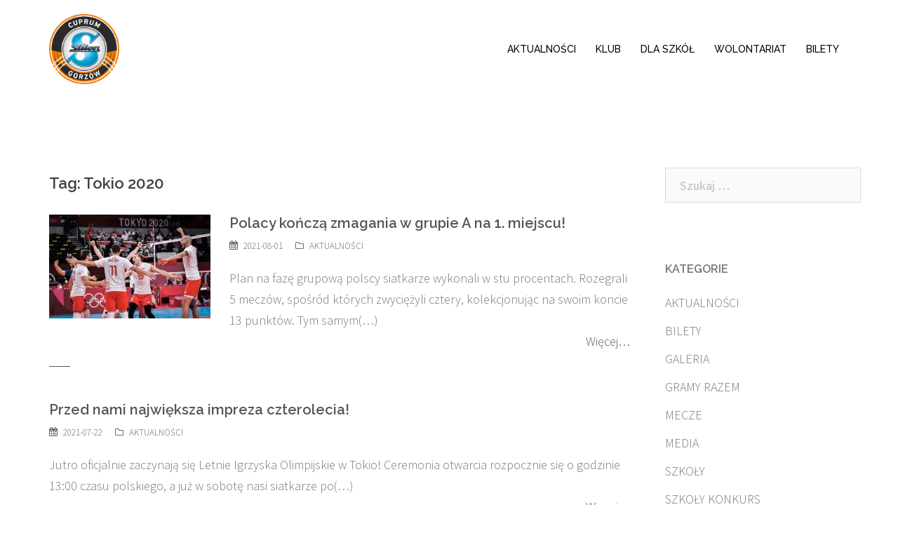

--- FILE ---
content_type: text/html; charset=UTF-8
request_url: https://ks.cuprum.pl/tag/tokio-2020/
body_size: 13442
content:
<!DOCTYPE html>
<html lang="pl-PL">
<head>
<!-- Global site tag (gtag.js) - Google Analytics -->
<script async src="https://www.googletagmanager.com/gtag/js?id=UA-1426696-6"></script>
<script>
  window.dataLayer = window.dataLayer || [];
  function gtag(){dataLayer.push(arguments);}
  gtag('js', new Date());

  gtag('config', 'UA-1426696-6');
</script>
<meta charset="UTF-8">
<meta name="viewport" content="width=device-width, initial-scale=1">
<link rel="profile" href="http://gmpg.org/xfn/11">
<link rel="pingback" href="https://ks.cuprum.pl/xmlrpc.php">

<title>Tokio 2020 &#8211; Cuprum Stilon Gorzów</title>
<meta name='robots' content='max-image-preview:large' />
<link rel='dns-prefetch' href='//www.googletagmanager.com' />
<link rel='dns-prefetch' href='//fonts.googleapis.com' />
<link rel="alternate" type="application/rss+xml" title="Cuprum Stilon Gorzów &raquo; Kanał z wpisami" href="https://ks.cuprum.pl/feed/" />
<link rel="alternate" type="application/rss+xml" title="Cuprum Stilon Gorzów &raquo; Kanał z komentarzami" href="https://ks.cuprum.pl/comments/feed/" />
<link rel="alternate" type="application/rss+xml" title="Cuprum Stilon Gorzów &raquo; Kanał z wpisami otagowanymi jako Tokio 2020" href="https://ks.cuprum.pl/tag/tokio-2020/feed/" />
<script type="text/javascript">
/* <![CDATA[ */
window._wpemojiSettings = {"baseUrl":"https:\/\/s.w.org\/images\/core\/emoji\/15.0.3\/72x72\/","ext":".png","svgUrl":"https:\/\/s.w.org\/images\/core\/emoji\/15.0.3\/svg\/","svgExt":".svg","source":{"concatemoji":"https:\/\/ks.cuprum.pl\/wp-includes\/js\/wp-emoji-release.min.js?ver=6.6.1"}};
/*! This file is auto-generated */
!function(i,n){var o,s,e;function c(e){try{var t={supportTests:e,timestamp:(new Date).valueOf()};sessionStorage.setItem(o,JSON.stringify(t))}catch(e){}}function p(e,t,n){e.clearRect(0,0,e.canvas.width,e.canvas.height),e.fillText(t,0,0);var t=new Uint32Array(e.getImageData(0,0,e.canvas.width,e.canvas.height).data),r=(e.clearRect(0,0,e.canvas.width,e.canvas.height),e.fillText(n,0,0),new Uint32Array(e.getImageData(0,0,e.canvas.width,e.canvas.height).data));return t.every(function(e,t){return e===r[t]})}function u(e,t,n){switch(t){case"flag":return n(e,"\ud83c\udff3\ufe0f\u200d\u26a7\ufe0f","\ud83c\udff3\ufe0f\u200b\u26a7\ufe0f")?!1:!n(e,"\ud83c\uddfa\ud83c\uddf3","\ud83c\uddfa\u200b\ud83c\uddf3")&&!n(e,"\ud83c\udff4\udb40\udc67\udb40\udc62\udb40\udc65\udb40\udc6e\udb40\udc67\udb40\udc7f","\ud83c\udff4\u200b\udb40\udc67\u200b\udb40\udc62\u200b\udb40\udc65\u200b\udb40\udc6e\u200b\udb40\udc67\u200b\udb40\udc7f");case"emoji":return!n(e,"\ud83d\udc26\u200d\u2b1b","\ud83d\udc26\u200b\u2b1b")}return!1}function f(e,t,n){var r="undefined"!=typeof WorkerGlobalScope&&self instanceof WorkerGlobalScope?new OffscreenCanvas(300,150):i.createElement("canvas"),a=r.getContext("2d",{willReadFrequently:!0}),o=(a.textBaseline="top",a.font="600 32px Arial",{});return e.forEach(function(e){o[e]=t(a,e,n)}),o}function t(e){var t=i.createElement("script");t.src=e,t.defer=!0,i.head.appendChild(t)}"undefined"!=typeof Promise&&(o="wpEmojiSettingsSupports",s=["flag","emoji"],n.supports={everything:!0,everythingExceptFlag:!0},e=new Promise(function(e){i.addEventListener("DOMContentLoaded",e,{once:!0})}),new Promise(function(t){var n=function(){try{var e=JSON.parse(sessionStorage.getItem(o));if("object"==typeof e&&"number"==typeof e.timestamp&&(new Date).valueOf()<e.timestamp+604800&&"object"==typeof e.supportTests)return e.supportTests}catch(e){}return null}();if(!n){if("undefined"!=typeof Worker&&"undefined"!=typeof OffscreenCanvas&&"undefined"!=typeof URL&&URL.createObjectURL&&"undefined"!=typeof Blob)try{var e="postMessage("+f.toString()+"("+[JSON.stringify(s),u.toString(),p.toString()].join(",")+"));",r=new Blob([e],{type:"text/javascript"}),a=new Worker(URL.createObjectURL(r),{name:"wpTestEmojiSupports"});return void(a.onmessage=function(e){c(n=e.data),a.terminate(),t(n)})}catch(e){}c(n=f(s,u,p))}t(n)}).then(function(e){for(var t in e)n.supports[t]=e[t],n.supports.everything=n.supports.everything&&n.supports[t],"flag"!==t&&(n.supports.everythingExceptFlag=n.supports.everythingExceptFlag&&n.supports[t]);n.supports.everythingExceptFlag=n.supports.everythingExceptFlag&&!n.supports.flag,n.DOMReady=!1,n.readyCallback=function(){n.DOMReady=!0}}).then(function(){return e}).then(function(){var e;n.supports.everything||(n.readyCallback(),(e=n.source||{}).concatemoji?t(e.concatemoji):e.wpemoji&&e.twemoji&&(t(e.twemoji),t(e.wpemoji)))}))}((window,document),window._wpemojiSettings);
/* ]]> */
</script>
<link rel='stylesheet' id='sydney-bootstrap-css' href='https://ks.cuprum.pl/wp-content/themes/sydney-pro-ii/css/bootstrap/bootstrap.min.css?ver=1' type='text/css' media='all' />
<style id='wp-emoji-styles-inline-css' type='text/css'>

	img.wp-smiley, img.emoji {
		display: inline !important;
		border: none !important;
		box-shadow: none !important;
		height: 1em !important;
		width: 1em !important;
		margin: 0 0.07em !important;
		vertical-align: -0.1em !important;
		background: none !important;
		padding: 0 !important;
	}
</style>
<link rel='stylesheet' id='wp-block-library-css' href='https://ks.cuprum.pl/wp-includes/css/dist/block-library/style.min.css?ver=6.6.1' type='text/css' media='all' />
<style id='classic-theme-styles-inline-css' type='text/css'>
/*! This file is auto-generated */
.wp-block-button__link{color:#fff;background-color:#32373c;border-radius:9999px;box-shadow:none;text-decoration:none;padding:calc(.667em + 2px) calc(1.333em + 2px);font-size:1.125em}.wp-block-file__button{background:#32373c;color:#fff;text-decoration:none}
</style>
<style id='global-styles-inline-css' type='text/css'>
:root{--wp--preset--aspect-ratio--square: 1;--wp--preset--aspect-ratio--4-3: 4/3;--wp--preset--aspect-ratio--3-4: 3/4;--wp--preset--aspect-ratio--3-2: 3/2;--wp--preset--aspect-ratio--2-3: 2/3;--wp--preset--aspect-ratio--16-9: 16/9;--wp--preset--aspect-ratio--9-16: 9/16;--wp--preset--color--black: #000000;--wp--preset--color--cyan-bluish-gray: #abb8c3;--wp--preset--color--white: #ffffff;--wp--preset--color--pale-pink: #f78da7;--wp--preset--color--vivid-red: #cf2e2e;--wp--preset--color--luminous-vivid-orange: #ff6900;--wp--preset--color--luminous-vivid-amber: #fcb900;--wp--preset--color--light-green-cyan: #7bdcb5;--wp--preset--color--vivid-green-cyan: #00d084;--wp--preset--color--pale-cyan-blue: #8ed1fc;--wp--preset--color--vivid-cyan-blue: #0693e3;--wp--preset--color--vivid-purple: #9b51e0;--wp--preset--gradient--vivid-cyan-blue-to-vivid-purple: linear-gradient(135deg,rgba(6,147,227,1) 0%,rgb(155,81,224) 100%);--wp--preset--gradient--light-green-cyan-to-vivid-green-cyan: linear-gradient(135deg,rgb(122,220,180) 0%,rgb(0,208,130) 100%);--wp--preset--gradient--luminous-vivid-amber-to-luminous-vivid-orange: linear-gradient(135deg,rgba(252,185,0,1) 0%,rgba(255,105,0,1) 100%);--wp--preset--gradient--luminous-vivid-orange-to-vivid-red: linear-gradient(135deg,rgba(255,105,0,1) 0%,rgb(207,46,46) 100%);--wp--preset--gradient--very-light-gray-to-cyan-bluish-gray: linear-gradient(135deg,rgb(238,238,238) 0%,rgb(169,184,195) 100%);--wp--preset--gradient--cool-to-warm-spectrum: linear-gradient(135deg,rgb(74,234,220) 0%,rgb(151,120,209) 20%,rgb(207,42,186) 40%,rgb(238,44,130) 60%,rgb(251,105,98) 80%,rgb(254,248,76) 100%);--wp--preset--gradient--blush-light-purple: linear-gradient(135deg,rgb(255,206,236) 0%,rgb(152,150,240) 100%);--wp--preset--gradient--blush-bordeaux: linear-gradient(135deg,rgb(254,205,165) 0%,rgb(254,45,45) 50%,rgb(107,0,62) 100%);--wp--preset--gradient--luminous-dusk: linear-gradient(135deg,rgb(255,203,112) 0%,rgb(199,81,192) 50%,rgb(65,88,208) 100%);--wp--preset--gradient--pale-ocean: linear-gradient(135deg,rgb(255,245,203) 0%,rgb(182,227,212) 50%,rgb(51,167,181) 100%);--wp--preset--gradient--electric-grass: linear-gradient(135deg,rgb(202,248,128) 0%,rgb(113,206,126) 100%);--wp--preset--gradient--midnight: linear-gradient(135deg,rgb(2,3,129) 0%,rgb(40,116,252) 100%);--wp--preset--font-size--small: 13px;--wp--preset--font-size--medium: 20px;--wp--preset--font-size--large: 36px;--wp--preset--font-size--x-large: 42px;--wp--preset--spacing--20: 0.44rem;--wp--preset--spacing--30: 0.67rem;--wp--preset--spacing--40: 1rem;--wp--preset--spacing--50: 1.5rem;--wp--preset--spacing--60: 2.25rem;--wp--preset--spacing--70: 3.38rem;--wp--preset--spacing--80: 5.06rem;--wp--preset--shadow--natural: 6px 6px 9px rgba(0, 0, 0, 0.2);--wp--preset--shadow--deep: 12px 12px 50px rgba(0, 0, 0, 0.4);--wp--preset--shadow--sharp: 6px 6px 0px rgba(0, 0, 0, 0.2);--wp--preset--shadow--outlined: 6px 6px 0px -3px rgba(255, 255, 255, 1), 6px 6px rgba(0, 0, 0, 1);--wp--preset--shadow--crisp: 6px 6px 0px rgba(0, 0, 0, 1);}:where(.is-layout-flex){gap: 0.5em;}:where(.is-layout-grid){gap: 0.5em;}body .is-layout-flex{display: flex;}.is-layout-flex{flex-wrap: wrap;align-items: center;}.is-layout-flex > :is(*, div){margin: 0;}body .is-layout-grid{display: grid;}.is-layout-grid > :is(*, div){margin: 0;}:where(.wp-block-columns.is-layout-flex){gap: 2em;}:where(.wp-block-columns.is-layout-grid){gap: 2em;}:where(.wp-block-post-template.is-layout-flex){gap: 1.25em;}:where(.wp-block-post-template.is-layout-grid){gap: 1.25em;}.has-black-color{color: var(--wp--preset--color--black) !important;}.has-cyan-bluish-gray-color{color: var(--wp--preset--color--cyan-bluish-gray) !important;}.has-white-color{color: var(--wp--preset--color--white) !important;}.has-pale-pink-color{color: var(--wp--preset--color--pale-pink) !important;}.has-vivid-red-color{color: var(--wp--preset--color--vivid-red) !important;}.has-luminous-vivid-orange-color{color: var(--wp--preset--color--luminous-vivid-orange) !important;}.has-luminous-vivid-amber-color{color: var(--wp--preset--color--luminous-vivid-amber) !important;}.has-light-green-cyan-color{color: var(--wp--preset--color--light-green-cyan) !important;}.has-vivid-green-cyan-color{color: var(--wp--preset--color--vivid-green-cyan) !important;}.has-pale-cyan-blue-color{color: var(--wp--preset--color--pale-cyan-blue) !important;}.has-vivid-cyan-blue-color{color: var(--wp--preset--color--vivid-cyan-blue) !important;}.has-vivid-purple-color{color: var(--wp--preset--color--vivid-purple) !important;}.has-black-background-color{background-color: var(--wp--preset--color--black) !important;}.has-cyan-bluish-gray-background-color{background-color: var(--wp--preset--color--cyan-bluish-gray) !important;}.has-white-background-color{background-color: var(--wp--preset--color--white) !important;}.has-pale-pink-background-color{background-color: var(--wp--preset--color--pale-pink) !important;}.has-vivid-red-background-color{background-color: var(--wp--preset--color--vivid-red) !important;}.has-luminous-vivid-orange-background-color{background-color: var(--wp--preset--color--luminous-vivid-orange) !important;}.has-luminous-vivid-amber-background-color{background-color: var(--wp--preset--color--luminous-vivid-amber) !important;}.has-light-green-cyan-background-color{background-color: var(--wp--preset--color--light-green-cyan) !important;}.has-vivid-green-cyan-background-color{background-color: var(--wp--preset--color--vivid-green-cyan) !important;}.has-pale-cyan-blue-background-color{background-color: var(--wp--preset--color--pale-cyan-blue) !important;}.has-vivid-cyan-blue-background-color{background-color: var(--wp--preset--color--vivid-cyan-blue) !important;}.has-vivid-purple-background-color{background-color: var(--wp--preset--color--vivid-purple) !important;}.has-black-border-color{border-color: var(--wp--preset--color--black) !important;}.has-cyan-bluish-gray-border-color{border-color: var(--wp--preset--color--cyan-bluish-gray) !important;}.has-white-border-color{border-color: var(--wp--preset--color--white) !important;}.has-pale-pink-border-color{border-color: var(--wp--preset--color--pale-pink) !important;}.has-vivid-red-border-color{border-color: var(--wp--preset--color--vivid-red) !important;}.has-luminous-vivid-orange-border-color{border-color: var(--wp--preset--color--luminous-vivid-orange) !important;}.has-luminous-vivid-amber-border-color{border-color: var(--wp--preset--color--luminous-vivid-amber) !important;}.has-light-green-cyan-border-color{border-color: var(--wp--preset--color--light-green-cyan) !important;}.has-vivid-green-cyan-border-color{border-color: var(--wp--preset--color--vivid-green-cyan) !important;}.has-pale-cyan-blue-border-color{border-color: var(--wp--preset--color--pale-cyan-blue) !important;}.has-vivid-cyan-blue-border-color{border-color: var(--wp--preset--color--vivid-cyan-blue) !important;}.has-vivid-purple-border-color{border-color: var(--wp--preset--color--vivid-purple) !important;}.has-vivid-cyan-blue-to-vivid-purple-gradient-background{background: var(--wp--preset--gradient--vivid-cyan-blue-to-vivid-purple) !important;}.has-light-green-cyan-to-vivid-green-cyan-gradient-background{background: var(--wp--preset--gradient--light-green-cyan-to-vivid-green-cyan) !important;}.has-luminous-vivid-amber-to-luminous-vivid-orange-gradient-background{background: var(--wp--preset--gradient--luminous-vivid-amber-to-luminous-vivid-orange) !important;}.has-luminous-vivid-orange-to-vivid-red-gradient-background{background: var(--wp--preset--gradient--luminous-vivid-orange-to-vivid-red) !important;}.has-very-light-gray-to-cyan-bluish-gray-gradient-background{background: var(--wp--preset--gradient--very-light-gray-to-cyan-bluish-gray) !important;}.has-cool-to-warm-spectrum-gradient-background{background: var(--wp--preset--gradient--cool-to-warm-spectrum) !important;}.has-blush-light-purple-gradient-background{background: var(--wp--preset--gradient--blush-light-purple) !important;}.has-blush-bordeaux-gradient-background{background: var(--wp--preset--gradient--blush-bordeaux) !important;}.has-luminous-dusk-gradient-background{background: var(--wp--preset--gradient--luminous-dusk) !important;}.has-pale-ocean-gradient-background{background: var(--wp--preset--gradient--pale-ocean) !important;}.has-electric-grass-gradient-background{background: var(--wp--preset--gradient--electric-grass) !important;}.has-midnight-gradient-background{background: var(--wp--preset--gradient--midnight) !important;}.has-small-font-size{font-size: var(--wp--preset--font-size--small) !important;}.has-medium-font-size{font-size: var(--wp--preset--font-size--medium) !important;}.has-large-font-size{font-size: var(--wp--preset--font-size--large) !important;}.has-x-large-font-size{font-size: var(--wp--preset--font-size--x-large) !important;}
:where(.wp-block-post-template.is-layout-flex){gap: 1.25em;}:where(.wp-block-post-template.is-layout-grid){gap: 1.25em;}
:where(.wp-block-columns.is-layout-flex){gap: 2em;}:where(.wp-block-columns.is-layout-grid){gap: 2em;}
:root :where(.wp-block-pullquote){font-size: 1.5em;line-height: 1.6;}
</style>
<link rel='stylesheet' id='amo-team-showcase-css' href='https://ks.cuprum.pl/wp-content/plugins/amo-team-showcase/public/css/amo-team-showcase-public.css?ver=1.1.4' type='text/css' media='all' />
<link rel='stylesheet' id='smsapi-css-css' href='https://ks.cuprum.pl/wp-content/plugins/newsletter-sms-smsapi/assets/css/front.css?ver=6.6.1' type='text/css' media='all' />
<link rel='stylesheet' id='responsive-lightbox-prettyphoto-css' href='https://ks.cuprum.pl/wp-content/plugins/responsive-lightbox/assets/prettyphoto/prettyPhoto.min.css?ver=2.4.7' type='text/css' media='all' />
<link rel='stylesheet' id='sow-social-media-buttons-wire-2f22157b2d03-css' href='https://ks.cuprum.pl/wp-content/uploads/siteorigin-widgets/sow-social-media-buttons-wire-2f22157b2d03.css?ver=6.6.1' type='text/css' media='all' />
<link rel='stylesheet' id='sydney-fonts-css' href='https://fonts.googleapis.com/css?family=Source+Sans+Pro%3A300%2C300italic%2C600%7CRaleway%3A400%2C500%2C600' type='text/css' media='all' />
<link rel='stylesheet' id='sydney-style-css' href='https://ks.cuprum.pl/wp-content/themes/ks_cuprum_spii/style.css?ver=20170621' type='text/css' media='all' />
<style id='sydney-style-inline-css' type='text/css'>
.site-header { background-color:rgba(255,255,255,0.9);}
.site-header.float-header {padding:20px 0;}
.site-title { font-size:33px; }
.site-description { font-size:16px; }
#mainnav ul li a { font-size:14px; }
h1 { font-size:43px; }
h2 { font-size:36px; }
h3 { font-size:22px; }
h4 { font-size:20px; }
h5 { font-size:18px; }
h6 { font-size:16px; }
body { font-size:18px; }
.header-image { background-size:contain;}
.header-image { height:970px; }
.style1 .plan-icon, .style3 .plan-icon, .roll-team.type-b .team-social li a,#mainnav ul li a:hover, .sydney_contact_info_widget span, .roll-team .team-content .name,.roll-team .team-item .team-pop .team-social li:hover a,.roll-infomation li.address:before,.roll-infomation li.phone:before,.roll-infomation li.email:before,.roll-testimonials .name,.roll-button.border,.roll-button:hover,.roll-icon-list .icon i,.roll-icon-list .content h3 a:hover,.roll-icon-box.white .content h3 a,.roll-icon-box .icon i,.roll-icon-box .content h3 a:hover,.switcher-container .switcher-icon a:focus,.go-top:hover,.hentry .meta-post a:hover,#mainnav > ul > li > a.active, #mainnav > ul > li > a:hover, button:hover, input[type="button"]:hover, input[type="reset"]:hover, input[type="submit"]:hover, .text-color, .social-menu-widget a, .social-menu-widget a:hover, .archive .team-social li a, a, h1 a, h2 a, h3 a, h4 a, h5 a, h6 a { color:#565656}
.project-filter li a.active, .project-filter li a:hover,.woocommerce div.product .woocommerce-tabs ul.tabs li.active,.woocommerce #respond input#submit,.woocommerce a.button,.woocommerce button.button,.woocommerce input.button,.project-filter li.active, .project-filter li:hover,.roll-team.type-b .team-item .team-social li:hover a,.preloader .pre-bounce1, .preloader .pre-bounce2,.roll-team .team-item .team-pop,.roll-progress .progress-animate,.roll-socials li a:hover,.roll-project .project-item .project-pop,.roll-project .project-filter li.active,.roll-project .project-filter li:hover,.roll-button.light:hover,.roll-button.border:hover,.roll-button,.roll-icon-box.white .icon,.owl-theme .owl-controls .owl-page.active span,.owl-theme .owl-controls.clickable .owl-page:hover span,.go-top,.bottom .socials li:hover a,.sidebar .widget:before,.blog-pagination ul li.active,.blog-pagination ul li:hover a,.content-area .hentry:after,.text-slider .maintitle:after,.error-wrap #search-submit:hover,#mainnav .sub-menu li:hover > a,#mainnav ul li ul:after, button, input[type="button"], input[type="reset"], input[type="submit"], .panel-grid-cell .widget-title:after, .cart-amount { background-color:#565656}
.roll-team.type-b .team-social li a,.roll-socials li a:hover,.roll-socials li a,.roll-button.light:hover,.roll-button.border,.roll-button,.roll-icon-list .icon,.roll-icon-box .icon,.owl-theme .owl-controls .owl-page span,.comment .comment-detail,.widget-tags .tag-list a:hover,.blog-pagination ul li,.hentry blockquote,.error-wrap #search-submit:hover,textarea:focus,input[type="text"]:focus,input[type="password"]:focus,input[type="datetime"]:focus,input[type="datetime-local"]:focus,input[type="date"]:focus,input[type="month"]:focus,input[type="time"]:focus,input[type="week"]:focus,input[type="number"]:focus,input[type="email"]:focus,input[type="url"]:focus,input[type="search"]:focus,input[type="tel"]:focus,input[type="color"]:focus, button, input[type="button"], input[type="reset"], input[type="submit"], .archive .team-social li a { border-color:#565656}
.site-header.float-header { background-color:rgba(255,255,255,0.9);}
@media only screen and (max-width: 1024px) { .site-header { background-color:#ffffff;}}
.site-title a, .site-title a:hover { color:#a5a5a5}
.site-description { color:#cccccc}
#mainnav ul li a, #mainnav ul li::before { color:#000000}
#mainnav .sub-menu li a { color:#000000}
#mainnav .sub-menu li a { background:#ffffff}
.text-slider .maintitle, .text-slider .subtitle { color:#ffffff}
body { color:#767676}
#secondary { background-color:#ffffff}
#secondary, #secondary a, #secondary .widget-title { color:#767676}
.footer-widgets { background-color:#252525}
.site-footer { background-color:#1c1c1c}
.site-footer,.site-footer a { color:#666666}
.overlay { background-color:#000000}
.btn-menu { color:#dd9933}
#mainnav ul li a:hover { color:#dd8500}
.site-info { text-align: center; }
.panel-grid-cell .widget-title { margin-bottom:50px; }
.panel-grid-cell .widget-title { text-transform:uppercase; }
.header-contact { background-color:#1c1c1c}
.header-contact { color:#c5c5c5}
.roll-button.border { color: #fff;background-color:#565656;}
.roll-button.border:hover { background-color: transparent;color:#565656;}
.roll-button { padding-top:12px;padding-bottom:12px; }
.roll-button { padding-left:35px;padding-right:35px; }
.roll-button { font-size:13px; }
.roll-button { border-radius:3px; }
.header-widgets {background-color:#ffffff;}
.header-widgets {color:#767676;}
.page-wrap { padding-top:84px;}
.page-wrap { padding-bottom:100px;}
@media only screen and (max-width: 1025px) {		
			.mobile-slide {
				display: block;
			}
			.slide-item {
				background-image: none !important;
			}
			.header-slider {
			}
			.slide-item {
				height: auto !important;
			}
			.slide-inner {
				min-height: initial;
			} 
		}

</style>
<link rel='stylesheet' id='sydney-font-awesome-css' href='https://ks.cuprum.pl/wp-content/themes/sydney-pro-ii/fonts/font-awesome.min.css?ver=6.6.1' type='text/css' media='all' />
<!--[if lte IE 9]>
<link rel='stylesheet' id='sydney-ie9-css' href='https://ks.cuprum.pl/wp-content/themes/sydney-pro-ii/css/ie9.css?ver=6.6.1' type='text/css' media='all' />
<![endif]-->
<link rel='stylesheet' id='__EPYT__style-css' href='https://ks.cuprum.pl/wp-content/plugins/youtube-embed-plus-pro/styles/ytprefs.min.css?ver=14.2.1.2' type='text/css' media='all' />
<style id='__EPYT__style-inline-css' type='text/css'>

                .epyt-gallery-thumb {
                        width: 33.333%;
                }
                
</style>
<link rel='stylesheet' id='__disptype__-css' href='https://ks.cuprum.pl/wp-content/plugins/youtube-embed-plus-pro/scripts/lity.min.css?ver=14.2.1.2' type='text/css' media='all' />
<link rel='stylesheet' id='__dyntype__-css' href='https://ks.cuprum.pl/wp-content/plugins/youtube-embed-plus-pro/scripts/embdyn.min.css?ver=14.2.1.2' type='text/css' media='all' />
<script type="text/javascript" src="https://ks.cuprum.pl/wp-includes/js/jquery/jquery.min.js?ver=3.7.1" id="jquery-core-js"></script>
<script type="text/javascript" src="https://ks.cuprum.pl/wp-includes/js/jquery/jquery-migrate.min.js?ver=3.4.1" id="jquery-migrate-js"></script>
<script type="text/javascript" src="https://ks.cuprum.pl/wp-content/plugins/responsive-lightbox/assets/infinitescroll/infinite-scroll.pkgd.min.js?ver=6.6.1" id="responsive-lightbox-infinite-scroll-js"></script>

<!-- Google tag (gtag.js) snippet added by Site Kit -->

<!-- Google Analytics snippet added by Site Kit -->
<script type="text/javascript" src="https://www.googletagmanager.com/gtag/js?id=GT-PLFD8HW" id="google_gtagjs-js" async></script>
<script type="text/javascript" id="google_gtagjs-js-after">
/* <![CDATA[ */
window.dataLayer = window.dataLayer || [];function gtag(){dataLayer.push(arguments);}
gtag("set","linker",{"domains":["ks.cuprum.pl"]});
gtag("js", new Date());
gtag("set", "developer_id.dZTNiMT", true);
gtag("config", "GT-PLFD8HW");
/* ]]> */
</script>

<!-- End Google tag (gtag.js) snippet added by Site Kit -->
<script type="text/javascript" defer src="https://ks.cuprum.pl/wp-content/plugins/youtube-embed-plus-pro/scripts/lity.min.js?ver=14.2.1.2" id="__dispload__-js"></script>
<script type="text/javascript" id="__ytprefs__-js-extra">
/* <![CDATA[ */
var _EPYT_ = {"ajaxurl":"https:\/\/ks.cuprum.pl\/wp-admin\/admin-ajax.php","security":"9f9e60307e","gallery_scrolloffset":"20","eppathtoscripts":"https:\/\/ks.cuprum.pl\/wp-content\/plugins\/youtube-embed-plus-pro\/scripts\/","eppath":"https:\/\/ks.cuprum.pl\/wp-content\/plugins\/youtube-embed-plus-pro\/","epresponsiveselector":"[]","epdovol":"1","version":"14.2.1.2","evselector":"iframe.__youtube_prefs__[src], iframe[src*=\"youtube.com\/embed\/\"], iframe[src*=\"youtube-nocookie.com\/embed\/\"]","ajax_compat":"1","maxres_facade":"eager","ytapi_load":"light","pause_others":"1","stopMobileBuffer":"1","facade_mode":"","not_live_on_channel":"","not_live_showtime":"180","vi_active":"","vi_js_posttypes":[],"dshpre":"1"};
/* ]]> */
</script>
<script type="text/javascript" defer src="https://ks.cuprum.pl/wp-content/plugins/youtube-embed-plus-pro/scripts/ytprefs.min.js?ver=14.2.1.2" id="__ytprefs__-js"></script>
<script type="text/javascript" defer src="https://ks.cuprum.pl/wp-content/plugins/youtube-embed-plus-pro/scripts/embdyn.min.js?ver=14.2.1.2" id="__dynload__-js"></script>
<link rel="https://api.w.org/" href="https://ks.cuprum.pl/wp-json/" /><link rel="alternate" title="JSON" type="application/json" href="https://ks.cuprum.pl/wp-json/wp/v2/tags/294" /><link rel="EditURI" type="application/rsd+xml" title="RSD" href="https://ks.cuprum.pl/xmlrpc.php?rsd" />
<meta name="generator" content="WordPress 6.6.1" />
		 <script>
		   "use strict";
		   var amoTeamVars                      = {};
		   amoTeamVars.teamSC                   = [];
		   amoTeamVars.memberSC                 = [];
		   amoTeamVars[ 'panel-alt-scroll' ]    = 0;
		   amoTeamVars[ 'thumbs-clear-events' ] = 1;
		 </script><meta name="generator" content="Site Kit by Google 1.131.0" /><link rel="icon" href="https://ks.cuprum.pl/wp-content/uploads/2024/07/cropped-logo_stilon_gorzow_cuprum_q_transparent-32x32.png" sizes="32x32" />
<link rel="icon" href="https://ks.cuprum.pl/wp-content/uploads/2024/07/cropped-logo_stilon_gorzow_cuprum_q_transparent-192x192.png" sizes="192x192" />
<link rel="apple-touch-icon" href="https://ks.cuprum.pl/wp-content/uploads/2024/07/cropped-logo_stilon_gorzow_cuprum_q_transparent-180x180.png" />
<meta name="msapplication-TileImage" content="https://ks.cuprum.pl/wp-content/uploads/2024/07/cropped-logo_stilon_gorzow_cuprum_q_transparent-270x270.png" />
		<style type="text/css" id="wp-custom-css">
			.site-header {background-color: rgba(255, 255, 255, 0.9);}		</style>
		</head>

<body class="archive tag tag-tokio-2020 tag-294 group-blog no-hero">

	<div class="preloader">
	    <div class="spinner">
	        <div class="pre-bounce1"></div>
	        <div class="pre-bounce2"></div>
	    </div>
	</div>
	
<div id="page" class="hfeed site">
	<a class="skip-link screen-reader-text" href="#content">Skip to content</a>

	
		
	<div class="header-clone"></div>

		

	<header id="masthead" class="site-header" role="banner">
		<div class="header-wrap">
            <div class="container">
                <div class="row">
				<div class="col-md-4 col-sm-8 col-xs-12">
		        					<a href="https://ks.cuprum.pl/" title="Cuprum Stilon Gorzów"><img class="site-logo" src="https://ks.cuprum.pl/wp-content/uploads/2024/07/logo_stilon_gorzow_cuprum_q_transparent.png" alt="Cuprum Stilon Gorzów" /></a>
		        				</div>
				<div class="col-md-8 col-sm-4 col-xs-12">
					<div class="btn-menu"></div>
					<nav id="mainnav" class="mainnav" role="navigation">
						<div class="menu-primary-container"><ul id="menu-primary" class="menu"><li id="menu-item-4513" class="menu-item menu-item-type-post_type menu-item-object-page current_page_parent menu-item-4513"><a href="https://ks.cuprum.pl/aktualnosci/">AKTUALNOŚCI</a></li>
<li id="menu-item-4847" class="menu-item menu-item-type-custom menu-item-object-custom menu-item-has-children menu-item-4847"><a href="#">KLUB</a>
<ul class="sub-menu">
	<li id="menu-item-4542" class="menu-item menu-item-type-post_type menu-item-object-page menu-item-4542"><a href="https://ks.cuprum.pl/klub/akredytacje/">AKREDYTACJE</a></li>
	<li id="menu-item-4811" class="menu-item menu-item-type-post_type menu-item-object-page menu-item-4811"><a href="https://ks.cuprum.pl/klub/mecze-plusliga/">MECZE PLUSLIGA</a></li>
	<li id="menu-item-12328" class="menu-item menu-item-type-post_type menu-item-object-page menu-item-12328"><a href="https://ks.cuprum.pl/klub/zawodnicy/">ZAWODNICY</a></li>
	<li id="menu-item-4548" class="menu-item menu-item-type-post_type menu-item-object-page menu-item-4548"><a href="https://ks.cuprum.pl/klub/sztab-szkoleniowy/">SZTAB SZKOLENIOWY</a></li>
	<li id="menu-item-4547" class="menu-item menu-item-type-post_type menu-item-object-page menu-item-4547"><a href="https://ks.cuprum.pl/klub/wladze-klubu/">WŁADZE KLUBU</a></li>
	<li id="menu-item-4543" class="menu-item menu-item-type-post_type menu-item-object-page menu-item-4543"><a href="https://ks.cuprum.pl/klub/historia/">HISTORIA KLUBU</a></li>
</ul>
</li>
<li id="menu-item-4546" class="menu-item menu-item-type-post_type menu-item-object-page menu-item-4546"><a href="https://ks.cuprum.pl/szkoly-strona/">DLA SZKÓŁ</a></li>
<li id="menu-item-9315" class="menu-item menu-item-type-post_type menu-item-object-page menu-item-9315"><a href="https://ks.cuprum.pl/wolontariat/">WOLONTARIAT</a></li>
<li id="menu-item-20507" class="menu-item menu-item-type-post_type menu-item-object-page menu-item-20507"><a href="https://ks.cuprum.pl/bilety/">BILETY</a></li>
</ul></div>					</nav><!-- #site-navigation -->
				</div>
				</div>
			</div>
		</div>
	</header><!-- #masthead -->

	
	<div class="sydney-hero-area">
				<div class="header-image">
						<img class="header-inner" src="https://stilongorzow.com/wp-content/uploads/2026/01/cropped-16x9_decathlon-4.png" width="1920" alt="Cuprum Stilon Gorzów" title="Cuprum Stilon Gorzów">
		</div>
		
			</div>

	
	    

	<div id="content" class="page-wrap">
		<div class="content-wrapper container">
			<div class="row">	
	
	<div id="primary" class="content-area col-md-9 classic">
		<main id="main" class="post-wrap" role="main">

		
			<header class="page-header">
				<h3 class="archive-title">Tag: <span>Tokio 2020</span></h3>			</header><!-- .page-header -->

			<div class="posts-layout">
			
				

<article id="post-14674" class="post-14674 post type-post status-publish format-standard has-post-thumbnail hentry category-aktualnosci tag-plusliga tag-bialo-czerwoni tag-igrzyska-olimpijskie tag-tokio-2020 tag-vital-heynen">

	<header class="entry-header">
	<div class="alignleft">
				<a href="https://ks.cuprum.pl/aktualnosci/polacy-koncza-zmagania-w-grupie-a-na-1-miejscu/" title="Polacy kończą zmagania w grupie A na 1. miejscu!"><img width="230" height="148" src="https://ks.cuprum.pl/wp-content/uploads/2021/08/foto-do-FB-230x148.jpg" class="attachment-small-thumb size-small-thumb wp-post-image" alt="" decoding="async" srcset="https://ks.cuprum.pl/wp-content/uploads/2021/08/foto-do-FB-230x148.jpg 230w, https://ks.cuprum.pl/wp-content/uploads/2021/08/foto-do-FB-550x353.jpg 550w, https://ks.cuprum.pl/wp-content/uploads/2021/08/foto-do-FB-120x77.jpg 120w, https://ks.cuprum.pl/wp-content/uploads/2021/08/foto-do-FB-768x493.jpg 768w, https://ks.cuprum.pl/wp-content/uploads/2021/08/foto-do-FB-1536x986.jpg 1536w, https://ks.cuprum.pl/wp-content/uploads/2021/08/foto-do-FB-830x533.jpg 830w, https://ks.cuprum.pl/wp-content/uploads/2021/08/foto-do-FB-350x225.jpg 350w, https://ks.cuprum.pl/wp-content/uploads/2021/08/foto-do-FB-480x308.jpg 480w, https://ks.cuprum.pl/wp-content/uploads/2021/08/foto-do-FB.jpg 1682w" sizes="(max-width: 230px) 100vw, 230px" /></a>
	</div>
	
		<h2 class="title-post entry-title"><a href="https://ks.cuprum.pl/aktualnosci/polacy-koncza-zmagania-w-grupie-a-na-1-miejscu/" rel="bookmark">Polacy kończą zmagania w grupie A na 1. miejscu!</a></h2>
				<div class="meta-post">
			<span class="posted-on"><a href="https://ks.cuprum.pl/aktualnosci/polacy-koncza-zmagania-w-grupie-a-na-1-miejscu/" rel="bookmark"><time class="entry-date published" datetime="2021-08-01T03:38:24+02:00">2021-08-01</time><time class="updated" datetime="2021-08-01T20:16:37+02:00">2021-08-01</time></a></span><span class="cat-links"><a href="https://ks.cuprum.pl/category/aktualnosci/" rel="category tag">AKTUALNOŚCI</a></span>		</div><!-- .entry-meta -->
			</header><!-- .entry-header -->

	
	<div class="entry-post">
					<p>Plan na fazę grupową polscy siatkarze wykonali w stu procentach. Rozegrali 5 meczów, spośród których zwyciężyli cztery, kolekcjonując na swoim koncie 13 punktów. Tym samym(&#8230;)<span class="alignright"><a class="read-more" href="https://ks.cuprum.pl/aktualnosci/polacy-koncza-zmagania-w-grupie-a-na-1-miejscu/"><br />Więcej&#8230;</a></span></p>
				
			
				</div><!-- .entry-post -->
	
	<footer class="entry-footer">
			</footer><!-- .entry-footer -->
	
</article><!-- #post-## -->
			
				

<article id="post-14613" class="post-14613 post type-post status-publish format-standard hentry category-aktualnosci tag-siatkowka tag-bialo-czerwoni tag-igrzyska-olimpijskie tag-reprezentacja tag-tokio-2020">

	<header class="entry-header">
	<div class="alignleft">
				<a href="https://ks.cuprum.pl/aktualnosci/przed-nami-najwieksza-impreza-czterolecia/" title="Przed nami największa impreza czterolecia!"></a>
	</div>
	
		<h2 class="title-post entry-title"><a href="https://ks.cuprum.pl/aktualnosci/przed-nami-najwieksza-impreza-czterolecia/" rel="bookmark">Przed nami największa impreza czterolecia!</a></h2>
				<div class="meta-post">
			<span class="posted-on"><a href="https://ks.cuprum.pl/aktualnosci/przed-nami-najwieksza-impreza-czterolecia/" rel="bookmark"><time class="entry-date published updated" datetime="2021-07-22T08:19:19+02:00">2021-07-22</time></a></span><span class="cat-links"><a href="https://ks.cuprum.pl/category/aktualnosci/" rel="category tag">AKTUALNOŚCI</a></span>		</div><!-- .entry-meta -->
			</header><!-- .entry-header -->

	
	<div class="entry-post">
					<p>Jutro oficjalnie zaczynają się Letnie Igrzyska Olimpijskie w Tokio! Ceremonia otwarcia rozpocznie się o godzinie 13:00 czasu polskiego, a już w sobotę nasi siatkarze po(&#8230;)<span class="alignright"><a class="read-more" href="https://ks.cuprum.pl/aktualnosci/przed-nami-najwieksza-impreza-czterolecia/"><br />Więcej&#8230;</a></span></p>
						</div><!-- .entry-post -->
	
	<footer class="entry-footer">
			</footer><!-- .entry-footer -->
	
</article><!-- #post-## -->
						</div>
			
			
		
		</main><!-- #main -->
	</div><!-- #primary -->

	

<div id="secondary" class="widget-area col-md-3" role="complementary">
	<aside id="search-2" class="widget widget_search"><form role="search" method="get" class="search-form" action="https://ks.cuprum.pl/">
				<label>
					<span class="screen-reader-text">Szukaj:</span>
					<input type="search" class="search-field" placeholder="Szukaj &hellip;" value="" name="s" />
				</label>
				<input type="submit" class="search-submit" value="Szukaj" />
			</form></aside><aside id="categories-2" class="widget widget_categories"><h3 class="widget-title">Kategorie</h3>
			<ul>
					<li class="cat-item cat-item-3"><a href="https://ks.cuprum.pl/category/aktualnosci/">AKTUALNOŚCI</a>
</li>
	<li class="cat-item cat-item-5"><a href="https://ks.cuprum.pl/category/bilety/">BILETY</a>
</li>
	<li class="cat-item cat-item-7"><a href="https://ks.cuprum.pl/category/galeria/">GALERIA</a>
</li>
	<li class="cat-item cat-item-97"><a href="https://ks.cuprum.pl/category/gramy-razem/">GRAMY RAZEM</a>
</li>
	<li class="cat-item cat-item-10"><a href="https://ks.cuprum.pl/category/aktualnosci/mecze/">MECZE</a>
</li>
	<li class="cat-item cat-item-11"><a href="https://ks.cuprum.pl/category/aktualnosci/media/">MEDIA</a>
</li>
	<li class="cat-item cat-item-17"><a href="https://ks.cuprum.pl/category/szkoly/">SZKOŁY</a>
</li>
	<li class="cat-item cat-item-127"><a href="https://ks.cuprum.pl/category/szkoly-konkurs/">SZKOŁY KONKURS</a>
</li>
	<li class="cat-item cat-item-41"><a href="https://ks.cuprum.pl/category/aktualnosci/warto-pomagac/">WARTO POMAGAĆ</a>
</li>
			</ul>

			</aside><aside id="tag_cloud-3" class="widget widget_tag_cloud"><h3 class="widget-title">Tagi</h3><div class="tagcloud"><a href="https://ks.cuprum.pl/tag/cuprumtv/" class="tag-cloud-link tag-link-120 tag-link-position-1" style="font-size: 9.7803468208092pt;" aria-label="#cuprumtv (17 elementów)">#cuprumtv</a>
<a href="https://ks.cuprum.pl/tag/czasnarewanz/" class="tag-cloud-link tag-link-70 tag-link-position-2" style="font-size: 8.3236994219653pt;" aria-label="#czasnarewanż (11 elementów)">#czasnarewanż</a>
<a href="https://ks.cuprum.pl/tag/fotogaleria/" class="tag-cloud-link tag-link-45 tag-link-position-3" style="font-size: 13.826589595376pt;" aria-label="#fotogaleria (56 elementów)">#fotogaleria</a>
<a href="https://ks.cuprum.pl/tag/fotogalerie/" class="tag-cloud-link tag-link-65 tag-link-position-4" style="font-size: 14.473988439306pt;" aria-label="#fotogalerie (68 elementów)">#fotogalerie</a>
<a href="https://ks.cuprum.pl/tag/galeriazdjec/" class="tag-cloud-link tag-link-51 tag-link-position-5" style="font-size: 16.173410404624pt;" aria-label="#galeriazdjęć (110 elementów)">#galeriazdjęć</a>
<a href="https://ks.cuprum.pl/tag/memorial/" class="tag-cloud-link tag-link-86 tag-link-position-6" style="font-size: 10.104046242775pt;" aria-label="#memoriał (19 elementów)">#memoriał</a>
<a href="https://ks.cuprum.pl/tag/miedziowamlodziez/" class="tag-cloud-link tag-link-82 tag-link-position-7" style="font-size: 9.7803468208092pt;" aria-label="#MiedziowaMlodziez (17 elementów)">#MiedziowaMlodziez</a>
<a href="https://ks.cuprum.pl/tag/plusliga/" class="tag-cloud-link tag-link-60 tag-link-position-8" style="font-size: 22pt;" aria-label="#plusliga (586 elementów)">#plusliga</a>
<a href="https://ks.cuprum.pl/tag/poznajmiedziowych/" class="tag-cloud-link tag-link-103 tag-link-position-9" style="font-size: 10.265895953757pt;" aria-label="#poznajMiedziowych (20 elementów)">#poznajMiedziowych</a>
<a href="https://ks.cuprum.pl/tag/pozegnania/" class="tag-cloud-link tag-link-222 tag-link-position-10" style="font-size: 8pt;" aria-label="#pożegnania (10 elementów)">#pożegnania</a>
<a href="https://ks.cuprum.pl/tag/relacjezmeczu/" class="tag-cloud-link tag-link-43 tag-link-position-11" style="font-size: 12.208092485549pt;" aria-label="#relacjezmeczu (35 elementów)">#relacjezmeczu</a>
<a href="https://ks.cuprum.pl/tag/siatkowka/" class="tag-cloud-link tag-link-73 tag-link-position-12" style="font-size: 21.595375722543pt;" aria-label="#siatkówka (526 elementów)">#siatkówka</a>
<a href="https://ks.cuprum.pl/tag/szkoly/" class="tag-cloud-link tag-link-55 tag-link-position-13" style="font-size: 9.1329479768786pt;" aria-label="#szkoły (14 elementów)">#szkoły</a>
<a href="https://ks.cuprum.pl/tag/wartopomagac/" class="tag-cloud-link tag-link-39 tag-link-position-14" style="font-size: 8pt;" aria-label="#WartoPomagac (10 elementów)">#WartoPomagac</a>
<a href="https://ks.cuprum.pl/tag/adam-lorenc/" class="tag-cloud-link tag-link-212 tag-link-position-15" style="font-size: 8pt;" aria-label="Adam Lorenc (10 elementów)">Adam Lorenc</a>
<a href="https://ks.cuprum.pl/tag/aluron-cmc-warta-zawiercie/" class="tag-cloud-link tag-link-199 tag-link-position-16" style="font-size: 10.104046242775pt;" aria-label="Aluron CMC Warta Zawiercie (19 elementów)">Aluron CMC Warta Zawiercie</a>
<a href="https://ks.cuprum.pl/tag/asseco-resovia-rzeszow/" class="tag-cloud-link tag-link-198 tag-link-position-17" style="font-size: 10.42774566474pt;" aria-label="Asseco Resovia Rzeszów (21 elementów)">Asseco Resovia Rzeszów</a>
<a href="https://ks.cuprum.pl/tag/barkom-kazany-lwow/" class="tag-cloud-link tag-link-376 tag-link-position-18" style="font-size: 9.2947976878613pt;" aria-label="Barkom Każany Lwów (15 elementów)">Barkom Każany Lwów</a>
<a href="https://ks.cuprum.pl/tag/bbts-bielsko-biala/" class="tag-cloud-link tag-link-209 tag-link-position-19" style="font-size: 8.8901734104046pt;" aria-label="BBTS Bielsko-Biała (13 elementów)">BBTS Bielsko-Biała</a>
<a href="https://ks.cuprum.pl/tag/beach-volleyball/" class="tag-cloud-link tag-link-278 tag-link-position-20" style="font-size: 9.9421965317919pt;" aria-label="beach volleyball (18 elementów)">beach volleyball</a>
<a href="https://ks.cuprum.pl/tag/bialo-czerwoni/" class="tag-cloud-link tag-link-264 tag-link-position-21" style="font-size: 8.3236994219653pt;" aria-label="Biało-czerwoni (11 elementów)">Biało-czerwoni</a>
<a href="https://ks.cuprum.pl/tag/cerrad-enea-czarni-radom/" class="tag-cloud-link tag-link-190 tag-link-position-22" style="font-size: 10.104046242775pt;" aria-label="Cerrad Enea Czarni Radom (19 elementów)">Cerrad Enea Czarni Radom</a>
<a href="https://ks.cuprum.pl/tag/cuprum/" class="tag-cloud-link tag-link-104 tag-link-position-23" style="font-size: 9.1329479768786pt;" aria-label="cuprum (14 elementów)">cuprum</a>
<a href="https://ks.cuprum.pl/tag/florian-krage/" class="tag-cloud-link tag-link-267 tag-link-position-24" style="font-size: 9.2947976878613pt;" aria-label="Florian Krage (15 elementów)">Florian Krage</a>
<a href="https://ks.cuprum.pl/tag/galeria/" class="tag-cloud-link tag-link-105 tag-link-position-25" style="font-size: 9.5375722543353pt;" aria-label="galeria (16 elementów)">galeria</a>
<a href="https://ks.cuprum.pl/tag/gks-katowice/" class="tag-cloud-link tag-link-193 tag-link-position-26" style="font-size: 10.265895953757pt;" aria-label="GKS Katowice (20 elementów)">GKS Katowice</a>
<a href="https://ks.cuprum.pl/tag/kajetan-kubicki/" class="tag-cloud-link tag-link-352 tag-link-position-27" style="font-size: 9.5375722543353pt;" aria-label="Kajetan Kubicki (16 elementów)">Kajetan Kubicki</a>
<a href="https://ks.cuprum.pl/tag/kamil-szymura/" class="tag-cloud-link tag-link-270 tag-link-position-28" style="font-size: 8.8901734104046pt;" aria-label="Kamil Szymura (13 elementów)">Kamil Szymura</a>
<a href="https://ks.cuprum.pl/tag/ks-wanda-krakow/" class="tag-cloud-link tag-link-279 tag-link-position-29" style="font-size: 8.8901734104046pt;" aria-label="KS Wanda Kraków (13 elementów)">KS Wanda Kraków</a>
<a href="https://ks.cuprum.pl/tag/luk-lublin/" class="tag-cloud-link tag-link-315 tag-link-position-30" style="font-size: 8.8901734104046pt;" aria-label="LUK Lublin (13 elementów)">LUK Lublin</a>
<a href="https://ks.cuprum.pl/tag/mistrzostwa-swiata/" class="tag-cloud-link tag-link-298 tag-link-position-31" style="font-size: 8.3236994219653pt;" aria-label="mistrzostwa świata (11 elementów)">mistrzostwa świata</a>
<a href="https://ks.cuprum.pl/tag/pge-skra-belchatow/" class="tag-cloud-link tag-link-174 tag-link-position-32" style="font-size: 9.2947976878613pt;" aria-label="PGE Skra Bełchatów (15 elementów)">PGE Skra Bełchatów</a>
<a href="https://ks.cuprum.pl/tag/playoffy/" class="tag-cloud-link tag-link-110 tag-link-position-33" style="font-size: 8.3236994219653pt;" aria-label="playoffy (11 elementów)">playoffy</a>
<a href="https://ks.cuprum.pl/tag/prezero-grand-prix-pls/" class="tag-cloud-link tag-link-150 tag-link-position-34" style="font-size: 10.751445086705pt;" aria-label="PreZero Grand Prix PLS (23 elementy)">PreZero Grand Prix PLS</a>
<a href="https://ks.cuprum.pl/tag/reprezentacja/" class="tag-cloud-link tag-link-114 tag-link-position-35" style="font-size: 8.5664739884393pt;" aria-label="reprezentacja (12 elementów)">reprezentacja</a>
<a href="https://ks.cuprum.pl/tag/reprezentacja-polski/" class="tag-cloud-link tag-link-340 tag-link-position-36" style="font-size: 12.774566473988pt;" aria-label="reprezentacja Polski (42 elementy)">reprezentacja Polski</a>
<a href="https://ks.cuprum.pl/tag/siatkowka-plazowa/" class="tag-cloud-link tag-link-291 tag-link-position-37" style="font-size: 9.2947976878613pt;" aria-label="siatkówka plażowa (15 elementów)">siatkówka plażowa</a>
<a href="https://ks.cuprum.pl/tag/stal-nysa/" class="tag-cloud-link tag-link-215 tag-link-position-38" style="font-size: 10.42774566474pt;" aria-label="Stal Nysa (21 elementów)">Stal Nysa</a>
<a href="https://ks.cuprum.pl/tag/staropolanka/" class="tag-cloud-link tag-link-276 tag-link-position-39" style="font-size: 8pt;" aria-label="Staropolanka (10 elementów)">Staropolanka</a>
<a href="https://ks.cuprum.pl/tag/transfer/" class="tag-cloud-link tag-link-143 tag-link-position-40" style="font-size: 9.5375722543353pt;" aria-label="transfer (16 elementów)">transfer</a>
<a href="https://ks.cuprum.pl/tag/trefl-gdansk/" class="tag-cloud-link tag-link-178 tag-link-position-41" style="font-size: 9.7803468208092pt;" aria-label="Trefl Gdańsk (17 elementów)">Trefl Gdańsk</a>
<a href="https://ks.cuprum.pl/tag/vnl/" class="tag-cloud-link tag-link-274 tag-link-position-42" style="font-size: 9.1329479768786pt;" aria-label="VNL (14 elementów)">VNL</a>
<a href="https://ks.cuprum.pl/tag/wojciech-ferens/" class="tag-cloud-link tag-link-166 tag-link-position-43" style="font-size: 9.2947976878613pt;" aria-label="Wojciech Ferens (15 elementów)">Wojciech Ferens</a>
<a href="https://ks.cuprum.pl/tag/slepsk-malow-suwalki/" class="tag-cloud-link tag-link-182 tag-link-position-44" style="font-size: 10.104046242775pt;" aria-label="Ślepsk Malow Suwałki (19 elementów)">Ślepsk Malow Suwałki</a>
<a href="https://ks.cuprum.pl/tag/%e3%83%90%e3%83%ac%e3%83%bc%e3%83%9c%e3%83%bc%e3%83%ab/" class="tag-cloud-link tag-link-81 tag-link-position-45" style="font-size: 9.2947976878613pt;" aria-label="バレーボール (15 elementów)">バレーボール</a></div>
</aside><aside id="archives-2" class="widget widget_archive"><h3 class="widget-title">Archiwa</h3>		<label class="screen-reader-text" for="archives-dropdown-2">Archiwa</label>
		<select id="archives-dropdown-2" name="archive-dropdown">
			
			<option value="">Wybierz miesiąc</option>
				<option value='https://ks.cuprum.pl/2026/01/'> styczeń 2026 </option>
	<option value='https://ks.cuprum.pl/2025/12/'> grudzień 2025 </option>
	<option value='https://ks.cuprum.pl/2025/11/'> listopad 2025 </option>
	<option value='https://ks.cuprum.pl/2025/10/'> październik 2025 </option>
	<option value='https://ks.cuprum.pl/2025/09/'> wrzesień 2025 </option>
	<option value='https://ks.cuprum.pl/2025/08/'> sierpień 2025 </option>
	<option value='https://ks.cuprum.pl/2025/07/'> lipiec 2025 </option>
	<option value='https://ks.cuprum.pl/2025/06/'> czerwiec 2025 </option>
	<option value='https://ks.cuprum.pl/2025/05/'> maj 2025 </option>
	<option value='https://ks.cuprum.pl/2025/04/'> kwiecień 2025 </option>
	<option value='https://ks.cuprum.pl/2025/03/'> marzec 2025 </option>
	<option value='https://ks.cuprum.pl/2025/02/'> luty 2025 </option>
	<option value='https://ks.cuprum.pl/2025/01/'> styczeń 2025 </option>
	<option value='https://ks.cuprum.pl/2024/12/'> grudzień 2024 </option>
	<option value='https://ks.cuprum.pl/2024/11/'> listopad 2024 </option>
	<option value='https://ks.cuprum.pl/2024/10/'> październik 2024 </option>
	<option value='https://ks.cuprum.pl/2024/09/'> wrzesień 2024 </option>
	<option value='https://ks.cuprum.pl/2024/08/'> sierpień 2024 </option>
	<option value='https://ks.cuprum.pl/2024/07/'> lipiec 2024 </option>
	<option value='https://ks.cuprum.pl/2024/06/'> czerwiec 2024 </option>
	<option value='https://ks.cuprum.pl/2024/05/'> maj 2024 </option>
	<option value='https://ks.cuprum.pl/2024/04/'> kwiecień 2024 </option>
	<option value='https://ks.cuprum.pl/2024/03/'> marzec 2024 </option>
	<option value='https://ks.cuprum.pl/2024/02/'> luty 2024 </option>
	<option value='https://ks.cuprum.pl/2024/01/'> styczeń 2024 </option>
	<option value='https://ks.cuprum.pl/2023/12/'> grudzień 2023 </option>
	<option value='https://ks.cuprum.pl/2023/11/'> listopad 2023 </option>
	<option value='https://ks.cuprum.pl/2023/10/'> październik 2023 </option>
	<option value='https://ks.cuprum.pl/2023/09/'> wrzesień 2023 </option>
	<option value='https://ks.cuprum.pl/2023/08/'> sierpień 2023 </option>
	<option value='https://ks.cuprum.pl/2023/07/'> lipiec 2023 </option>
	<option value='https://ks.cuprum.pl/2023/06/'> czerwiec 2023 </option>
	<option value='https://ks.cuprum.pl/2023/05/'> maj 2023 </option>
	<option value='https://ks.cuprum.pl/2023/04/'> kwiecień 2023 </option>
	<option value='https://ks.cuprum.pl/2023/03/'> marzec 2023 </option>
	<option value='https://ks.cuprum.pl/2023/02/'> luty 2023 </option>
	<option value='https://ks.cuprum.pl/2023/01/'> styczeń 2023 </option>
	<option value='https://ks.cuprum.pl/2022/12/'> grudzień 2022 </option>
	<option value='https://ks.cuprum.pl/2022/11/'> listopad 2022 </option>
	<option value='https://ks.cuprum.pl/2022/10/'> październik 2022 </option>
	<option value='https://ks.cuprum.pl/2022/09/'> wrzesień 2022 </option>
	<option value='https://ks.cuprum.pl/2022/08/'> sierpień 2022 </option>
	<option value='https://ks.cuprum.pl/2022/07/'> lipiec 2022 </option>
	<option value='https://ks.cuprum.pl/2022/06/'> czerwiec 2022 </option>
	<option value='https://ks.cuprum.pl/2022/05/'> maj 2022 </option>
	<option value='https://ks.cuprum.pl/2022/04/'> kwiecień 2022 </option>
	<option value='https://ks.cuprum.pl/2022/03/'> marzec 2022 </option>
	<option value='https://ks.cuprum.pl/2022/02/'> luty 2022 </option>
	<option value='https://ks.cuprum.pl/2022/01/'> styczeń 2022 </option>
	<option value='https://ks.cuprum.pl/2021/12/'> grudzień 2021 </option>
	<option value='https://ks.cuprum.pl/2021/11/'> listopad 2021 </option>
	<option value='https://ks.cuprum.pl/2021/10/'> październik 2021 </option>
	<option value='https://ks.cuprum.pl/2021/09/'> wrzesień 2021 </option>
	<option value='https://ks.cuprum.pl/2021/08/'> sierpień 2021 </option>
	<option value='https://ks.cuprum.pl/2021/07/'> lipiec 2021 </option>
	<option value='https://ks.cuprum.pl/2021/06/'> czerwiec 2021 </option>
	<option value='https://ks.cuprum.pl/2021/05/'> maj 2021 </option>
	<option value='https://ks.cuprum.pl/2021/04/'> kwiecień 2021 </option>
	<option value='https://ks.cuprum.pl/2021/03/'> marzec 2021 </option>
	<option value='https://ks.cuprum.pl/2021/02/'> luty 2021 </option>
	<option value='https://ks.cuprum.pl/2021/01/'> styczeń 2021 </option>
	<option value='https://ks.cuprum.pl/2020/12/'> grudzień 2020 </option>
	<option value='https://ks.cuprum.pl/2020/11/'> listopad 2020 </option>
	<option value='https://ks.cuprum.pl/2020/10/'> październik 2020 </option>
	<option value='https://ks.cuprum.pl/2020/09/'> wrzesień 2020 </option>
	<option value='https://ks.cuprum.pl/2020/08/'> sierpień 2020 </option>
	<option value='https://ks.cuprum.pl/2020/07/'> lipiec 2020 </option>
	<option value='https://ks.cuprum.pl/2020/06/'> czerwiec 2020 </option>
	<option value='https://ks.cuprum.pl/2020/05/'> maj 2020 </option>
	<option value='https://ks.cuprum.pl/2020/04/'> kwiecień 2020 </option>
	<option value='https://ks.cuprum.pl/2020/03/'> marzec 2020 </option>
	<option value='https://ks.cuprum.pl/2020/02/'> luty 2020 </option>
	<option value='https://ks.cuprum.pl/2020/01/'> styczeń 2020 </option>
	<option value='https://ks.cuprum.pl/2019/12/'> grudzień 2019 </option>
	<option value='https://ks.cuprum.pl/2019/11/'> listopad 2019 </option>
	<option value='https://ks.cuprum.pl/2019/10/'> październik 2019 </option>
	<option value='https://ks.cuprum.pl/2019/09/'> wrzesień 2019 </option>
	<option value='https://ks.cuprum.pl/2019/08/'> sierpień 2019 </option>
	<option value='https://ks.cuprum.pl/2019/07/'> lipiec 2019 </option>
	<option value='https://ks.cuprum.pl/2019/06/'> czerwiec 2019 </option>
	<option value='https://ks.cuprum.pl/2019/05/'> maj 2019 </option>
	<option value='https://ks.cuprum.pl/2019/04/'> kwiecień 2019 </option>
	<option value='https://ks.cuprum.pl/2019/03/'> marzec 2019 </option>
	<option value='https://ks.cuprum.pl/2019/02/'> luty 2019 </option>
	<option value='https://ks.cuprum.pl/2019/01/'> styczeń 2019 </option>
	<option value='https://ks.cuprum.pl/2018/12/'> grudzień 2018 </option>
	<option value='https://ks.cuprum.pl/2018/11/'> listopad 2018 </option>
	<option value='https://ks.cuprum.pl/2018/10/'> październik 2018 </option>
	<option value='https://ks.cuprum.pl/2018/09/'> wrzesień 2018 </option>
	<option value='https://ks.cuprum.pl/2018/08/'> sierpień 2018 </option>
	<option value='https://ks.cuprum.pl/2018/07/'> lipiec 2018 </option>
	<option value='https://ks.cuprum.pl/2018/06/'> czerwiec 2018 </option>
	<option value='https://ks.cuprum.pl/2018/05/'> maj 2018 </option>
	<option value='https://ks.cuprum.pl/2018/04/'> kwiecień 2018 </option>
	<option value='https://ks.cuprum.pl/2018/03/'> marzec 2018 </option>
	<option value='https://ks.cuprum.pl/2018/02/'> luty 2018 </option>
	<option value='https://ks.cuprum.pl/2018/01/'> styczeń 2018 </option>
	<option value='https://ks.cuprum.pl/2017/12/'> grudzień 2017 </option>
	<option value='https://ks.cuprum.pl/2017/11/'> listopad 2017 </option>
	<option value='https://ks.cuprum.pl/2017/10/'> październik 2017 </option>
	<option value='https://ks.cuprum.pl/2017/09/'> wrzesień 2017 </option>
	<option value='https://ks.cuprum.pl/2017/08/'> sierpień 2017 </option>
	<option value='https://ks.cuprum.pl/2017/07/'> lipiec 2017 </option>
	<option value='https://ks.cuprum.pl/2017/06/'> czerwiec 2017 </option>
	<option value='https://ks.cuprum.pl/2017/05/'> maj 2017 </option>
	<option value='https://ks.cuprum.pl/2017/04/'> kwiecień 2017 </option>
	<option value='https://ks.cuprum.pl/2017/03/'> marzec 2017 </option>
	<option value='https://ks.cuprum.pl/2017/02/'> luty 2017 </option>
	<option value='https://ks.cuprum.pl/2017/01/'> styczeń 2017 </option>
	<option value='https://ks.cuprum.pl/2016/12/'> grudzień 2016 </option>
	<option value='https://ks.cuprum.pl/2016/11/'> listopad 2016 </option>
	<option value='https://ks.cuprum.pl/2016/10/'> październik 2016 </option>
	<option value='https://ks.cuprum.pl/2016/09/'> wrzesień 2016 </option>
	<option value='https://ks.cuprum.pl/2016/08/'> sierpień 2016 </option>
	<option value='https://ks.cuprum.pl/2016/07/'> lipiec 2016 </option>
	<option value='https://ks.cuprum.pl/2016/06/'> czerwiec 2016 </option>
	<option value='https://ks.cuprum.pl/2016/05/'> maj 2016 </option>
	<option value='https://ks.cuprum.pl/2016/04/'> kwiecień 2016 </option>
	<option value='https://ks.cuprum.pl/2016/03/'> marzec 2016 </option>
	<option value='https://ks.cuprum.pl/2016/02/'> luty 2016 </option>
	<option value='https://ks.cuprum.pl/2016/01/'> styczeń 2016 </option>
	<option value='https://ks.cuprum.pl/2015/12/'> grudzień 2015 </option>
	<option value='https://ks.cuprum.pl/2015/11/'> listopad 2015 </option>
	<option value='https://ks.cuprum.pl/2015/10/'> październik 2015 </option>
	<option value='https://ks.cuprum.pl/2015/09/'> wrzesień 2015 </option>
	<option value='https://ks.cuprum.pl/2015/08/'> sierpień 2015 </option>
	<option value='https://ks.cuprum.pl/2015/07/'> lipiec 2015 </option>
	<option value='https://ks.cuprum.pl/2015/06/'> czerwiec 2015 </option>
	<option value='https://ks.cuprum.pl/2015/05/'> maj 2015 </option>
	<option value='https://ks.cuprum.pl/2015/04/'> kwiecień 2015 </option>
	<option value='https://ks.cuprum.pl/2015/03/'> marzec 2015 </option>
	<option value='https://ks.cuprum.pl/2015/02/'> luty 2015 </option>
	<option value='https://ks.cuprum.pl/2015/01/'> styczeń 2015 </option>
	<option value='https://ks.cuprum.pl/2014/12/'> grudzień 2014 </option>
	<option value='https://ks.cuprum.pl/2014/11/'> listopad 2014 </option>
	<option value='https://ks.cuprum.pl/2014/10/'> październik 2014 </option>
	<option value='https://ks.cuprum.pl/2014/09/'> wrzesień 2014 </option>
	<option value='https://ks.cuprum.pl/2014/08/'> sierpień 2014 </option>
	<option value='https://ks.cuprum.pl/2014/07/'> lipiec 2014 </option>
	<option value='https://ks.cuprum.pl/2014/06/'> czerwiec 2014 </option>
	<option value='https://ks.cuprum.pl/2014/05/'> maj 2014 </option>
	<option value='https://ks.cuprum.pl/2014/04/'> kwiecień 2014 </option>
	<option value='https://ks.cuprum.pl/2014/03/'> marzec 2014 </option>
	<option value='https://ks.cuprum.pl/2014/02/'> luty 2014 </option>
	<option value='https://ks.cuprum.pl/2014/01/'> styczeń 2014 </option>
	<option value='https://ks.cuprum.pl/2013/12/'> grudzień 2013 </option>
	<option value='https://ks.cuprum.pl/2013/11/'> listopad 2013 </option>
	<option value='https://ks.cuprum.pl/2013/10/'> październik 2013 </option>
	<option value='https://ks.cuprum.pl/2013/09/'> wrzesień 2013 </option>
	<option value='https://ks.cuprum.pl/2013/08/'> sierpień 2013 </option>
	<option value='https://ks.cuprum.pl/2013/07/'> lipiec 2013 </option>
	<option value='https://ks.cuprum.pl/2013/06/'> czerwiec 2013 </option>
	<option value='https://ks.cuprum.pl/2013/05/'> maj 2013 </option>
	<option value='https://ks.cuprum.pl/2013/04/'> kwiecień 2013 </option>
	<option value='https://ks.cuprum.pl/2013/03/'> marzec 2013 </option>
	<option value='https://ks.cuprum.pl/2013/02/'> luty 2013 </option>
	<option value='https://ks.cuprum.pl/2013/01/'> styczeń 2013 </option>
	<option value='https://ks.cuprum.pl/2012/12/'> grudzień 2012 </option>
	<option value='https://ks.cuprum.pl/2012/11/'> listopad 2012 </option>
	<option value='https://ks.cuprum.pl/2012/10/'> październik 2012 </option>
	<option value='https://ks.cuprum.pl/2012/09/'> wrzesień 2012 </option>

		</select>

			<script type="text/javascript">
/* <![CDATA[ */

(function() {
	var dropdown = document.getElementById( "archives-dropdown-2" );
	function onSelectChange() {
		if ( dropdown.options[ dropdown.selectedIndex ].value !== '' ) {
			document.location.href = this.options[ this.selectedIndex ].value;
		}
	}
	dropdown.onchange = onSelectChange;
})();

/* ]]> */
</script>
</aside></div><!-- #secondary -->
			</div>
		</div>
	</div><!-- #content -->

	
			

	
	<div id="sidebar-footer" class="footer-widgets widget-area" role="complementary">
		<div class="container">
							<div class="sidebar-column col-md-4">
					<aside id="sow-editor-2" class="widget widget_sow-editor"><div
			
			class="so-widget-sow-editor so-widget-sow-editor-base"
			
		><h3 class="widget-title">KONTAKT</h3>
<div class="siteorigin-widget-tinymce textwidget">
	<div class="textwidget">
<p><strong>Cuprum Gorzów Spółka Akcyjna</strong><br />
ul. Walczaka 43j/3<br />
66-400 Gorzów Wlkp.<br />
Lubuskie<br />
POLSKA<br />
<a href="mailto:biuro@stilongorzow.com">Poczta elektroniczna: biuro@stilongorzow.com</a></p>
<p><strong>Hala Sportowo-Widowiskowa „Arena Gorzów”</strong><br />
ul. Słowiańska 16<br />
66-400 Gorzów Wlkp.</p>
</div>
</div>
</div></aside>				</div>
				
							<div class="sidebar-column col-md-4">
									</div>
				
							<div class="sidebar-column col-md-4">
					<aside id="sow-social-media-buttons-3" class="widget widget_sow-social-media-buttons"><div
			
			class="so-widget-sow-social-media-buttons so-widget-sow-social-media-buttons-wire-8785abc26edf"
			
		>
<h3 class="widget-title">Społeczności</h3>
<div class="social-media-button-container">
	
		<a class="ow-button-hover sow-social-media-button-instagram-0 sow-social-media-button" title="Cuprum Stilon Gorzów on Instagram" aria-label="Cuprum Stilon Gorzów on Instagram" target="_blank" rel="noopener noreferrer" href="https://instagram.com/cuprum_stilon_gorzow" >
			<span>
								<span class="sow-icon-fontawesome sow-fab" data-sow-icon="&#xf16d;"
		 
		aria-hidden="true"></span>							</span>
		</a>
	
		<a class="ow-button-hover sow-social-media-button-facebook-0 sow-social-media-button" title="Cuprum Stilon Gorzów on Facebook" aria-label="Cuprum Stilon Gorzów on Facebook" target="_blank" rel="noopener noreferrer" href="https://www.facebook.com/CuprumStilonGorzow" >
			<span>
								<span class="sow-icon-fontawesome sow-fab" data-sow-icon="&#xf39e;"
		 
		aria-hidden="true"></span>							</span>
		</a>
	
		<a class="ow-button-hover sow-social-media-button-x-twitter-0 sow-social-media-button" title="Cuprum Stilon Gorzów on X Twitter" aria-label="Cuprum Stilon Gorzów on X Twitter" target="_blank" rel="noopener noreferrer" href="https://twitter.com/CuprumGorzow" >
			<span>
								<span class="sow-icon-fontawesome sow-fab" data-sow-icon="&#xe61b;"
		 
		aria-hidden="true"></span>							</span>
		</a>
	</div>
</div></aside>				</div>
				
				
		</div>	
	</div>	
    <a class="go-top"><i class="fa fa-angle-up"></i></a>

	<footer id="colophon" class="site-footer" role="contentinfo">
		<div class="site-info container">
							COPYRIGHTS © 2005 - 2024 Cuprum Gorzów Spółka Akcyjna REALIZACJA: <a href='https://abbozzo.pl/?id=ks_cuprum_pl'>ABBOZZO AGENCJA INTERAKTYWNA</a>					</div><!-- .site-info -->
	</footer><!-- #colophon -->

		
</div><!-- #page -->

<link rel='stylesheet' id='sow-social-media-buttons-wire-8785abc26edf-css' href='https://ks.cuprum.pl/wp-content/uploads/siteorigin-widgets/sow-social-media-buttons-wire-8785abc26edf.css?ver=6.6.1' type='text/css' media='all' />
<link rel='stylesheet' id='siteorigin-widget-icon-font-fontawesome-css' href='https://ks.cuprum.pl/wp-content/plugins/so-widgets-bundle/icons/fontawesome/style.css?ver=6.6.1' type='text/css' media='all' />
<script type="text/javascript" src="https://ks.cuprum.pl/wp-content/plugins/responsive-lightbox/assets/prettyphoto/jquery.prettyPhoto.min.js?ver=2.4.7" id="responsive-lightbox-prettyphoto-js"></script>
<script type="text/javascript" src="https://ks.cuprum.pl/wp-includes/js/underscore.min.js?ver=1.13.4" id="underscore-js"></script>
<script type="text/javascript" id="responsive-lightbox-js-before">
/* <![CDATA[ */
var rlArgs = {"script":"prettyphoto","selector":"lightbox","customEvents":"","activeGalleries":true,"animationSpeed":"normal","slideshow":false,"slideshowDelay":5000,"slideshowAutoplay":false,"opacity":"0.75","showTitle":true,"allowResize":true,"allowExpand":true,"width":1080,"height":720,"separator":"\/","theme":"pp_default","horizontalPadding":20,"hideFlash":false,"wmode":"opaque","videoAutoplay":false,"modal":false,"deeplinking":false,"overlayGallery":true,"keyboardShortcuts":true,"social":false,"woocommerce_gallery":false,"ajaxurl":"https:\/\/ks.cuprum.pl\/wp-admin\/admin-ajax.php","nonce":"afb0e8d010","preview":false,"postId":14674,"scriptExtension":false};
/* ]]> */
</script>
<script type="text/javascript" src="https://ks.cuprum.pl/wp-content/plugins/responsive-lightbox/js/front.js?ver=2.4.7" id="responsive-lightbox-js"></script>
<script type="text/javascript" src="https://ks.cuprum.pl/wp-content/themes/sydney-pro-ii/js/scripts.js?ver=6.6.1" id="sydney-scripts-js"></script>
<script type="text/javascript" src="https://ks.cuprum.pl/wp-content/themes/sydney-pro-ii/js/main.min.js?ver=20170621" id="sydney-main-js"></script>
<script type="text/javascript" src="https://ks.cuprum.pl/wp-content/themes/sydney-pro-ii/js/skip-link-focus-fix.js?ver=20130115" id="sydney-skip-link-focus-fix-js"></script>

</body>
</html>
